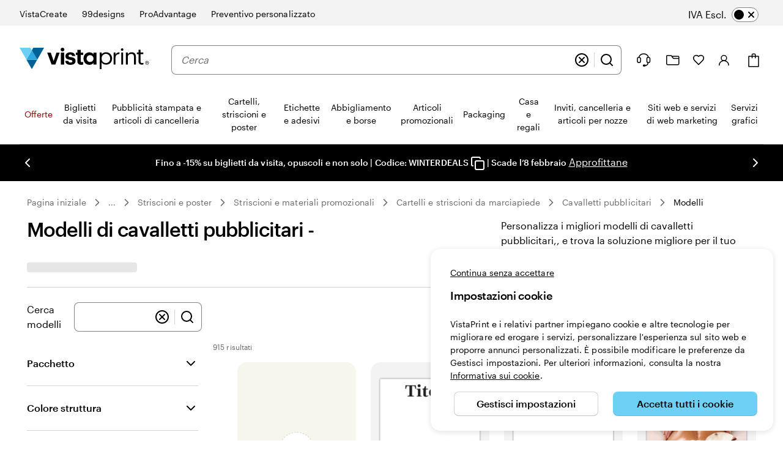

--- FILE ---
content_type: text/javascript
request_url: https://evs.dcp.vpdcp.com/next-integrations/actions/algolia-plugins/18538fe38a0cf07791fa.js
body_size: 1920
content:
(()=>{"use strict";var e,t,r={},n={};function i(e){var t=n[e];if(void 0!==t)return t.exports;var o=n[e]={exports:{}};return r[e](o,o.exports,i),o.exports}i.m=r,i.n=e=>{var t=e&&e.__esModule?()=>e.default:()=>e;return i.d(t,{a:t}),t},i.d=(e,t)=>{for(var r in t)i.o(t,r)&&!i.o(e,r)&&Object.defineProperty(e,r,{enumerable:!0,get:t[r]})},i.f={},i.e=e=>Promise.all(Object.keys(i.f).reduce(((t,r)=>(i.f[r](e,t),t)),[])),i.u=e=>e+"/3e4ff40158b71395e929.js",i.g=function(){if("object"==typeof globalThis)return globalThis;try{return this||new Function("return this")()}catch(e){if("object"==typeof window)return window}}(),i.o=(e,t)=>Object.prototype.hasOwnProperty.call(e,t),e={},t="Destination:",i.l=(r,n,o,a)=>{if(e[r])e[r].push(n);else{var l,s;if(void 0!==o)for(var u=document.getElementsByTagName("script"),c=0;c<u.length;c++){var d=u[c];if(d.getAttribute("src")==r||d.getAttribute("data-webpack")==t+o){l=d;break}}l||(s=!0,(l=document.createElement("script")).charset="utf-8",l.timeout=120,i.nc&&l.setAttribute("nonce",i.nc),l.setAttribute("data-webpack",t+o),l.src=r),e[r]=[n];var g=(t,n)=>{l.onerror=l.onload=null,clearTimeout(p);var i=e[r];if(delete e[r],l.parentNode&&l.parentNode.removeChild(l),i&&i.forEach((e=>e(n))),t)return t(n)},p=setTimeout(g.bind(null,void 0,{type:"timeout",target:l}),12e4);l.onerror=g.bind(null,l.onerror),l.onload=g.bind(null,l.onload),s&&document.head.appendChild(l)}},i.r=e=>{"undefined"!=typeof Symbol&&Symbol.toStringTag&&Object.defineProperty(e,Symbol.toStringTag,{value:"Module"}),Object.defineProperty(e,"__esModule",{value:!0})},(()=>{var e;i.g.importScripts&&(e=i.g.location+"");var t=i.g.document;if(!e&&t&&(t.currentScript&&(e=t.currentScript.src),!e)){var r=t.getElementsByTagName("script");if(r.length)for(var n=r.length-1;n>-1&&!e;)e=r[n--].src}if(!e)throw new Error("Automatic publicPath is not supported in this browser");e=e.replace(/#.*$/,"").replace(/\?.*$/,"").replace(/\/[^\/]+$/,"/"),i.p=e+"../"})(),(()=>{var e={962:0};i.f.j=(t,r)=>{var n=i.o(e,t)?e[t]:void 0;if(0!==n)if(n)r.push(n[2]);else{var o=new Promise(((r,i)=>n=e[t]=[r,i]));r.push(n[2]=o);var a=i.p+i.u(t),l=new Error;i.l(a,(r=>{if(i.o(e,t)&&(0!==(n=e[t])&&(e[t]=void 0),n)){var o=r&&("load"===r.type?"missing":r.type),a=r&&r.target&&r.target.src;l.message="Loading chunk "+t+" failed.\n("+o+": "+a+")",l.name="ChunkLoadError",l.type=o,l.request=a,n[1](l)}}),"chunk-"+t,t)}};var t=(t,r)=>{var n,o,[a,l,s]=r,u=0;if(a.some((t=>0!==e[t]))){for(n in l)i.o(l,n)&&(i.m[n]=l[n]);if(s)s(i)}for(t&&t(r);u<a.length;u++)o=a[u],i.o(e,o)&&e[o]&&e[o][0](),e[o]=0},r=self.webpackChunkDestination=self.webpackChunkDestination||[];r.forEach(t.bind(null,0)),r.push=t.bind(null,r.push.bind(r))})();var o={};i.d(o,{default:()=>u});const a="analytics_algolia_query_id",l="queryID",s={get:e=>window.localStorage.getItem(e),set:(e,t)=>window.localStorage.setItem(e,t)},u=function(e){const t=async t=>(await i.e(845).then(i.bind(i,3962))).generatePlugins(e,t,t.subscriptions||[]);return t.pluginName=e.name,t}({name:"Algolia Plugins",slug:"actions-algolia-plugins",mode:"device",settings:{queryIdQueryStringName:{label:"QueryID QueryString Name",description:"QueryString name you use for when storing the Algolia QueryID in a page URL.",type:"string",default:l,required:!1}},initialize:async({analytics:e,settings:t})=>{const r=e.storage??s,n=new URLSearchParams(window.location.search).get(t.queryIdQueryStringName??l)||null;return n&&r.set(a,n),{}},actions:{algoliaPlugin:{title:"Algolia Browser Plugin",description:"Enriches all Segment payloads with the Algolia query_id value",platform:"web",hidden:!1,defaultSubscription:'type = "track" or type = "identify" or type = "page" or type = "group" or type = "alias"',fields:{},lifecycleHook:"enrichment",perform:(e,{context:t,analytics:r})=>{const n=(r.storage??s).get(a);if(n&&(!1!==t.event.integrations?.All||t.event.integrations["Algolia Insights (Actions)"])){const e={};e.query_id=n,t.updateEvent("integrations.Algolia Insights (Actions)",e)}}}}});window["algolia-pluginsDestination"]=o.default})();
//# sourceMappingURL=18538fe38a0cf07791fa.js.map